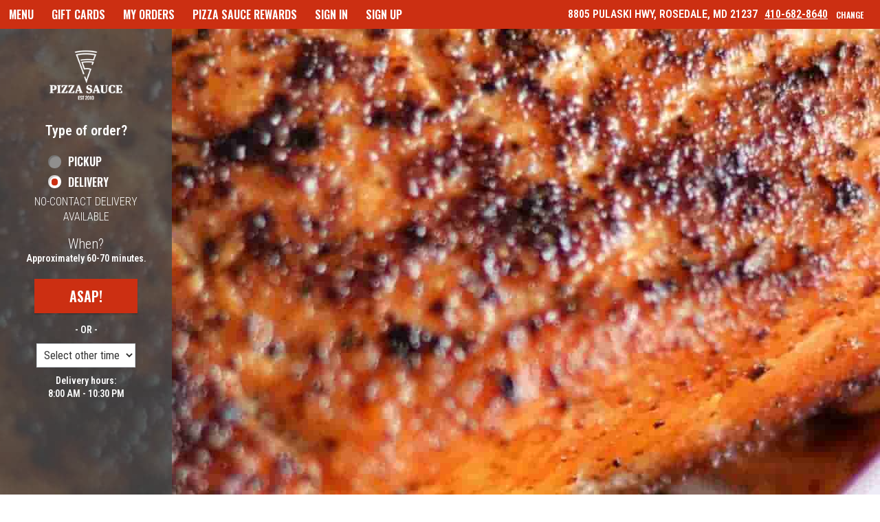

--- FILE ---
content_type: text/css
request_url: https://order.foodtecsolutions.com/ordering/assets/scripts/fts-init.css
body_size: 1600
content:
.fts-preload-fade-out {
  transition: opacity 500ms ease-out;
  opacity: 0;
}

.preload-container {
  position: fixed;
  top: 0;
  left: 0;
  display: flex;
  flex-direction: column;
  height: 100vh;
  width: 100vw;
  z-index: 10000 !important;
}

.preload-header {
  flex: 0 0 25%;
}

.preload-logo-wrapper {
  display: flex;
  flex-direction: column;
  height: 100%;
  justify-content: center;
  align-items: center;
}

#ftsPreloadLogoImage {
  max-width: 70%;
  max-height: 20vh;
}

.preload-main {
  flex: 0 0 75%;
  width: 100%;
  display: flex;
  flex-direction: column;
  align-items: center;
}

#ftsPreloadMessage {
  flex: 0 0 30%;
  font-size: 3rem;
  font-weight: bold;
  margin: 0 !important;
  padding: 1.4rem 2rem;
  text-align: center;
  text-transform: uppercase;
}

@media only screen and (max-width: 768px) {
  #ftsPreloadMessage {
    font-size: 1.5rem !important;
  }
}

.preload-spinner-wrapper {
  display: flex;
  flex: 0 0 70%;
  width: 100vw;
  position: relative;
}

.fts-custom-spinner-css {
  border-top-color: transparent;
  border-left-color: transparent;
  border-bottom-color: transparent;
}

.fts-custom-spinner-css::before {
  content: "";
  box-sizing: border-box;
  position: absolute;
  top: 0;
  left: 50%;
  width: 100px;
  height: 100px;
  margin-top: 0;
  margin-left: -50px;
  border-radius: 50%;
  border: 4px solid transparent;
  border-top-color: inherit !important;
  border-left-color: inherit !important;
  border-bottom-color: inherit !important;
  animation: spin 1.6s linear infinite;
}

@keyframes spin {
  to {
    transform: rotate(360deg);
  }
}


--- FILE ---
content_type: text/css;charset=ISO-8859-1
request_url: https://order.foodtecsolutions.com/ws/integrated/v1/customization/latte/themes/css
body_size: 1138
content:
@import url('https://fonts.googleapis.com/css?family=Oswald:300,400,500,600|Roboto+Condensed:300,400,500,600|Share+Tech+Mono:400');.font-primary, body { font-family: Roboto Condensed, sans-serif !important; }.font-secondary { font-family: Oswald, sans-serif !important; }.font-tertiary { font-family: Share Tech Mono, monospace !important; }.primary-bg-color { background-color: rgb(255, 255, 255)!important; }.btn-choice:not(.active):hover { background-color: rgb(255, 255, 255)!important; }.primary-bg-border-color { border-color: rgb(255, 255, 255)!important; }.popover.top > .arrow { border-top-color: rgb(255, 255, 255)!important; }.popover.left > .arrow { border-left-color: rgb(255, 255, 255)!important; }.popover.right > .arrow { border-right-color: rgb(255, 255, 255)!important; }.popover.bottom > .arrow { border-bottom-color: rgb(255, 255, 255)!important; }.primary-border-color { border-color: rgb(255, 255, 255)!important; }.primary-text-color { color: rgb(51, 51, 51)!important; }.primary-text-border-color { border-color: rgb(51, 51, 51)!important; }.secondary-bg-color { background-color: rgb(73, 75, 75)!important; }.secondary-text-inverse-color { color: rgb(73, 75, 75)!important; }.secondary-text-color { color: rgb(255, 255, 255)!important; }.secondary-bg-inverse-color { background-color: rgb(255, 255, 255)!important; }.secondary-bg-inverse-color:before { background-color: rgb(255, 255, 255)!important; }.secondary-bg-inverse-color:after { background-color: rgb(255, 255, 255)!important; }.action-bg-color { background-color: rgb(0, 0, 0)!important; fill: rgb(0, 0, 0)!important }.action-text-color { color: rgb(0, 0, 0)!important; }.action-border-color { border-color: rgb(0, 0, 0)!important; }.action-inverse-bg-color { background-color: rgb(255, 255, 255)!important; fill: rgb(255, 255, 255)!important }.action-inverse-text-color { color: rgb(255, 255, 255)!important; }.action-inverse-border-color { border-color: rgb(255, 255, 255)!important; }.selection-bg-color { background-color: rgb(204, 47, 18)!important; fill: rgb(204, 47, 18)!important }.selection-text-color { color: rgb(204, 47, 18)!important; }.selection-border-color { border-color: rgb(204, 47, 18)!important; }.btn:hover .tab-icon.filled {background-color: rgb(204, 47, 18)!important; }.btn:active .tab-icon.filled {background-color: rgb(204, 47, 18)!important; }.btn.active .tab-icon.filled {background-color: rgb(204, 47, 18)!important; }.selection-inverse-bg-color { background-color: rgb(255, 255, 255)!important; fill: rgb(255, 255, 255)!important }.selection-inverse-text-color { color: rgb(255, 255, 255)!important; }.selection-inverse-border-color { border-color: rgb(255, 255, 255)!important; }.secondary-bg { background-color: rgb(204, 47, 18)!important; }.secondary-text { color: rgb(255, 255, 255)!important; }.intro-highlight-bg-color { background-color: rgb(204, 47, 18)!important; }.intro-highlight-text-color { color: rgb(204, 47, 18)!important; }.intro-highlight-inverse-bg-color { background-color: rgb(255, 255, 255)!important; }.intro-highlight-inverse-text-color { color: rgb(255, 255, 255)!important; }.leftMenuBg,.rightMenuBg,.tabs-menu,.overlay-menu,.order-tree-slider-wrapper,.sticky-group-name { background-color: rgb(255, 255, 255)!important; }.main-footer { background-color: rgb(255, 255, 255)!important; }.home-info-bg-fix { opacity: 0.5 !important; }.compact-header-overlay {
background: #494B4B;
}


.btn-header {
font-size: 16px;
}

.left-panel {
    background: #cc2f12;
	padding-left: 30px;
    position: relative;
}

#overlay-menu {
  background: #cc2f12 !important;
}

#menu-header {
    font-size: 30px;
    color: #fff;
    border-bottom: 1px solid #919191;
}

.btn-menu .tab-name {

    opacity: 1 !important;
    color: #fff;

}

.right-panel {

    background: #f4f4f4 !important;
    position: relative;
    padding-right: 20px;

}

.panels-wrapper .center-panel {

    background-color: #ececec;

}

.btn-size-price {

    color: #fff !important;
    background: #cc2f12!important;

}


#coupon-code {

    background: #fff !important;

}
#coupon-add {

    background: #fff !important;

}
.leftMenuBg {

    background: #919191 !important;

}
.rightMenuBg {

    background: #919191 !important;

}


#home-page {
	background-color: #919191 !important;
}

#home-page .header,
#home-page .header .phone-number {
  color: #fff !important;
  background: #cc2f12 !important;
}

#home-page .compact-header-overlay {
  background: #cc2f12 !important;
}

.home-info-bg-fix {
    opacity: 0.8 !important;
}.alert-form.alert-danger, .alert.alert-danger { background-color: rgb(187, 53, 49) !important; }.error-bg-color { background-color: rgb(187, 53, 49)!important; }.alert-form.alert-danger, .alert.alert-danger { color: rgb(255, 255, 255) !important; }.notifications { background-color: rgb(145, 145, 145) !important; }.notifications { color: rgb(255, 255, 255) !important; }.text-danger { color: rgb(187, 53, 49) !important; }.special-indicator { color: rgb(204, 47, 18) !important; }

--- FILE ---
content_type: application/javascript
request_url: https://order.foodtecsolutions.com/ordering/assets/scripts/fts-cwo.js
body_size: 1220
content:
export function getCwoBaseHref() {
  const routedSegments = getRoutedSegments();
  const urlSegmentArray = window.location.pathname.split('/');

  // Production URL path: host/ordering/{storeId}/{clientRoute} => baseHref: '/ordering/{storeId}/'
  if (urlSegmentArray[1] === 'ordering' && !!urlSegmentArray[2] && !routedSegments.includes(urlSegmentArray[2])) {
    return `/ordering/${urlSegmentArray[2]}/`;
  }
  // Development URL path: host/{storeId}/{clientRoute} => baseHref: '/{storeId}/'
  if (!!urlSegmentArray[1] && !routedSegments.includes(urlSegmentArray[1])) {
    return `/${urlSegmentArray[1]}/`;
  }
  throwNoStoreIdError();
}

export function getCwoStoreId() {
  const routedSegments = getRoutedSegments();
  const urlSegmentArray = window.location.pathname.split('/');

  // Production
  if (urlSegmentArray[1] === 'ordering' && !!urlSegmentArray[2] && !routedSegments.includes(urlSegmentArray[2])) {
    return urlSegmentArray[2];
  }
  // Development
  if (!!urlSegmentArray[1] && !routedSegments.includes(urlSegmentArray[1])) {
    return urlSegmentArray[1];
  }
  throwNoStoreIdError();
}

function getRoutedSegments() {
  return [
    'intro',
    'home',
    'expiration',
    'addCoupon',
    'reorder',
    'invite',
    'survey',
    'login',
    'register',
    'receiptError',
    'account',
    'checkout',
    'pay',
    'loyalty',
    'menu',
    'tracker',
    'questionnaire',
    'editor',
    'thanks',
    'joinGroupOrder',
    '404',
  ];
}

export function throwNoStoreIdError() {
  if (!!document.getElementById('ftsErrorHelpText')) {
    return;
  }

  const myNode = document.getElementById("ftsPreloadContent");
  while (myNode.firstChild) {
    myNode.removeChild(myNode.lastChild);
  }
  myNode.parentElement.removeChild(myNode);

  const newMain = document.createElement('div');
  newMain.classList.add('preload-container');
  newMain.id = 'ftsNotFoundErrorContent';
  document.body.prepend(newMain);

  newMain.style.backgroundColor = 'rgb(230 230 230)';
  newMain.style.flexDirection = 'row';
  newMain.style.flexWrap = 'wrap';
  newMain.style.alignItems = 'center';
  newMain.style.justifyContent = 'center';
  newMain.style.overflow = 'auto';

  const pizzaImg = document.createElement('img');
  pizzaImg.src = window.location.pathname.includes('ordering') ? '/ordering/assets/img/pizza.png' : '/assets/img/pizza.png';
  pizzaImg.style.objectFit = 'contain';
  pizzaImg.style.maxWidth = '400px';
  pizzaImg.style.width = '80vw';

  const helpText = document.createElement('div');
  helpText.id = 'ftsErrorHelpText';
  helpText.style.color = '#414141';
  helpText.style.fontSize = '4rem';
  helpText.style.fontFamily = 'Trebuchet MS, Verdana, Tahoma';
  helpText.style.padding = '1.6rem';
  helpText.style.fontWeight = 'bold';
  helpText.textContent = 'Oh No!';

  const helpText2 = document.createElement('div');
  helpText2.innerHTML = 'The URL &quot;' + location.pathname + '&quot;<br>was not found.';
  helpText.style.color = '#414141';
  helpText.style.fontFamily = 'Trebuchet MS, Verdana, Tahoma';
  helpText2.style.fontSize = '1.6rem';
  helpText.style.fontWeight = 'normal';

  document.getElementById('ftsNotFoundErrorContent').appendChild(helpText);
  document.getElementById('ftsErrorHelpText').appendChild(helpText2);
  document.getElementById('ftsErrorHelpText').insertAdjacentElement('afterend', pizzaImg);
  window.history.replaceState('null', 'null', window.location.pathname.includes('ordering') ? "/ordering/not-found" : '/not-found');
  window.___ftsCwoInitFailedNoValidStoreId___ = true;

  while(!document.querySelector('fts-root')) {
    // do nothing
  }
  const appRoot = document.querySelector('fts-root');
  appRoot.parentElement.removeChild(appRoot);

  throw new Error('No valid store identifier provided in URL');
}
